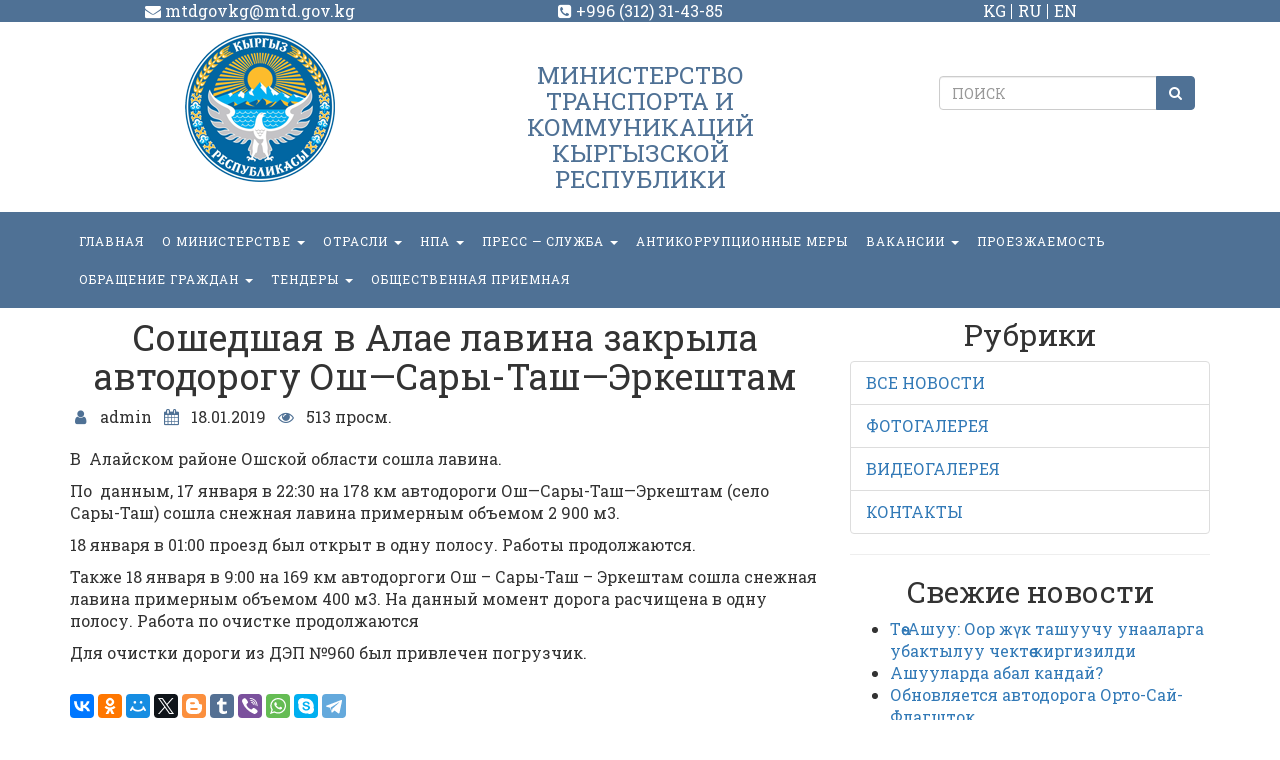

--- FILE ---
content_type: text/html; charset=UTF-8
request_url: https://mtd.gov.kg/soshedshaya-v-alae-lavina-zakryla-avtodorogu-osh-sary-tash-erkeshtam/
body_size: 48648
content:
<!DOCTYPE html>
<html>
<head>
<meta charset="UTF-8"/>
<meta name="viewport" content="width=device-width, initial-scale=1, user-scalable=no"/>
<meta http-equiv="X-UA-Compatible" content="IE=edge"/>
<meta name="format-detection" content="telephone=no">

<!-- Developer by Esen Arykbaev link to facebook: https://www.facebook.com/esen.arykbaev?ref=bookmarks  site: startup.kg -->

<title>Сошедшая в Алае лавина закрыла автодорогу Ош—Сары-Таш—Эркештам |  Министерство транспорта и коммуникаций Кыргызской Республики</title>
<meta name="description" content="Сошедшая в Алае лавина закрыла автодорогу Ош—Сары-Таш—Эркештам |   Министерство транспорта и коммуникаций Кыргызской Республики">
<meta name="keywords" content="Сошедшая в Алае лавина закрыла автодорогу Ош—Сары-Таш—Эркештам | ">


<link href="https://mtd.gov.kg/wp-content/themes/mtd-gov/css/bootstrap.min.css" rel="stylesheet" />
<link href="https://mtd.gov.kg/wp-content/themes/mtd-gov/font-awesome-4.7.0/css/font-awesome.min.css" rel="stylesheet" />

<link href="https://mtd.gov.kg/wp-content/themes/mtd-gov/css/landing-style.css?v=1" rel="stylesheet" />

<link href="https://mtd.gov.kg/wp-content/themes/mtd-gov/owl-carousel/owl.carousel.css" rel="stylesheet">
<link href="https://mtd.gov.kg/wp-content/themes/mtd-gov/owl-carousel/owl.theme.css" rel="stylesheet">

<link rel="shortcut icon" type="image/png" href="https://mtd.gov.kg/wp-content/themes/mtd-gov/img/favicon.png"/>
<link rel="apple-touch-icon" href="https://mtd.gov.kg/wp-content/themes/mtd-gov/img/favicon.png"/>

<!-- HTML5 shim and Respond.js for IE8 support of HTML5 elements and media queries -->
<!--[if lt IE 9]>
  <script src="https://oss.maxcdn.com/html5shiv/3.7.3/html5shiv.min.js"></script>
  <script src="https://oss.maxcdn.com/respond/1.4.2/respond.min.js"></script>
<![endif]-->

<link href="https://fonts.googleapis.com/css?family=Roboto+Slab:300,400" rel="stylesheet"> 
	
	<!-- Global site tag (gtag.js) - Google Analytics -->
<script async src="https://www.googletagmanager.com/gtag/js?id=UA-106123687-3"></script>
<script>
  window.dataLayer = window.dataLayer || [];
  function gtag(){dataLayer.push(arguments);}
  gtag('js', new Date());

  gtag('config', 'UA-106123687-3');
</script>

<meta name='robots' content='max-image-preview:large' />
	<style>img:is([sizes="auto" i], [sizes^="auto," i]) { contain-intrinsic-size: 3000px 1500px }</style>
	<script type="text/javascript">
/* <![CDATA[ */
window._wpemojiSettings = {"baseUrl":"https:\/\/s.w.org\/images\/core\/emoji\/16.0.1\/72x72\/","ext":".png","svgUrl":"https:\/\/s.w.org\/images\/core\/emoji\/16.0.1\/svg\/","svgExt":".svg","source":{"concatemoji":"https:\/\/mtd.gov.kg\/wp-includes\/js\/wp-emoji-release.min.js"}};
/*! This file is auto-generated */
!function(s,n){var o,i,e;function c(e){try{var t={supportTests:e,timestamp:(new Date).valueOf()};sessionStorage.setItem(o,JSON.stringify(t))}catch(e){}}function p(e,t,n){e.clearRect(0,0,e.canvas.width,e.canvas.height),e.fillText(t,0,0);var t=new Uint32Array(e.getImageData(0,0,e.canvas.width,e.canvas.height).data),a=(e.clearRect(0,0,e.canvas.width,e.canvas.height),e.fillText(n,0,0),new Uint32Array(e.getImageData(0,0,e.canvas.width,e.canvas.height).data));return t.every(function(e,t){return e===a[t]})}function u(e,t){e.clearRect(0,0,e.canvas.width,e.canvas.height),e.fillText(t,0,0);for(var n=e.getImageData(16,16,1,1),a=0;a<n.data.length;a++)if(0!==n.data[a])return!1;return!0}function f(e,t,n,a){switch(t){case"flag":return n(e,"\ud83c\udff3\ufe0f\u200d\u26a7\ufe0f","\ud83c\udff3\ufe0f\u200b\u26a7\ufe0f")?!1:!n(e,"\ud83c\udde8\ud83c\uddf6","\ud83c\udde8\u200b\ud83c\uddf6")&&!n(e,"\ud83c\udff4\udb40\udc67\udb40\udc62\udb40\udc65\udb40\udc6e\udb40\udc67\udb40\udc7f","\ud83c\udff4\u200b\udb40\udc67\u200b\udb40\udc62\u200b\udb40\udc65\u200b\udb40\udc6e\u200b\udb40\udc67\u200b\udb40\udc7f");case"emoji":return!a(e,"\ud83e\udedf")}return!1}function g(e,t,n,a){var r="undefined"!=typeof WorkerGlobalScope&&self instanceof WorkerGlobalScope?new OffscreenCanvas(300,150):s.createElement("canvas"),o=r.getContext("2d",{willReadFrequently:!0}),i=(o.textBaseline="top",o.font="600 32px Arial",{});return e.forEach(function(e){i[e]=t(o,e,n,a)}),i}function t(e){var t=s.createElement("script");t.src=e,t.defer=!0,s.head.appendChild(t)}"undefined"!=typeof Promise&&(o="wpEmojiSettingsSupports",i=["flag","emoji"],n.supports={everything:!0,everythingExceptFlag:!0},e=new Promise(function(e){s.addEventListener("DOMContentLoaded",e,{once:!0})}),new Promise(function(t){var n=function(){try{var e=JSON.parse(sessionStorage.getItem(o));if("object"==typeof e&&"number"==typeof e.timestamp&&(new Date).valueOf()<e.timestamp+604800&&"object"==typeof e.supportTests)return e.supportTests}catch(e){}return null}();if(!n){if("undefined"!=typeof Worker&&"undefined"!=typeof OffscreenCanvas&&"undefined"!=typeof URL&&URL.createObjectURL&&"undefined"!=typeof Blob)try{var e="postMessage("+g.toString()+"("+[JSON.stringify(i),f.toString(),p.toString(),u.toString()].join(",")+"));",a=new Blob([e],{type:"text/javascript"}),r=new Worker(URL.createObjectURL(a),{name:"wpTestEmojiSupports"});return void(r.onmessage=function(e){c(n=e.data),r.terminate(),t(n)})}catch(e){}c(n=g(i,f,p,u))}t(n)}).then(function(e){for(var t in e)n.supports[t]=e[t],n.supports.everything=n.supports.everything&&n.supports[t],"flag"!==t&&(n.supports.everythingExceptFlag=n.supports.everythingExceptFlag&&n.supports[t]);n.supports.everythingExceptFlag=n.supports.everythingExceptFlag&&!n.supports.flag,n.DOMReady=!1,n.readyCallback=function(){n.DOMReady=!0}}).then(function(){return e}).then(function(){var e;n.supports.everything||(n.readyCallback(),(e=n.source||{}).concatemoji?t(e.concatemoji):e.wpemoji&&e.twemoji&&(t(e.twemoji),t(e.wpemoji)))}))}((window,document),window._wpemojiSettings);
/* ]]> */
</script>
<style id='wp-emoji-styles-inline-css' type='text/css'>

	img.wp-smiley, img.emoji {
		display: inline !important;
		border: none !important;
		box-shadow: none !important;
		height: 1em !important;
		width: 1em !important;
		margin: 0 0.07em !important;
		vertical-align: -0.1em !important;
		background: none !important;
		padding: 0 !important;
	}
</style>
<link rel='stylesheet' id='wp-block-library-css' href='https://mtd.gov.kg/wp-includes/css/dist/block-library/style.min.css' type='text/css' media='all' />
<style id='classic-theme-styles-inline-css' type='text/css'>
/*! This file is auto-generated */
.wp-block-button__link{color:#fff;background-color:#32373c;border-radius:9999px;box-shadow:none;text-decoration:none;padding:calc(.667em + 2px) calc(1.333em + 2px);font-size:1.125em}.wp-block-file__button{background:#32373c;color:#fff;text-decoration:none}
</style>
<style id='global-styles-inline-css' type='text/css'>
:root{--wp--preset--aspect-ratio--square: 1;--wp--preset--aspect-ratio--4-3: 4/3;--wp--preset--aspect-ratio--3-4: 3/4;--wp--preset--aspect-ratio--3-2: 3/2;--wp--preset--aspect-ratio--2-3: 2/3;--wp--preset--aspect-ratio--16-9: 16/9;--wp--preset--aspect-ratio--9-16: 9/16;--wp--preset--color--black: #000000;--wp--preset--color--cyan-bluish-gray: #abb8c3;--wp--preset--color--white: #ffffff;--wp--preset--color--pale-pink: #f78da7;--wp--preset--color--vivid-red: #cf2e2e;--wp--preset--color--luminous-vivid-orange: #ff6900;--wp--preset--color--luminous-vivid-amber: #fcb900;--wp--preset--color--light-green-cyan: #7bdcb5;--wp--preset--color--vivid-green-cyan: #00d084;--wp--preset--color--pale-cyan-blue: #8ed1fc;--wp--preset--color--vivid-cyan-blue: #0693e3;--wp--preset--color--vivid-purple: #9b51e0;--wp--preset--gradient--vivid-cyan-blue-to-vivid-purple: linear-gradient(135deg,rgba(6,147,227,1) 0%,rgb(155,81,224) 100%);--wp--preset--gradient--light-green-cyan-to-vivid-green-cyan: linear-gradient(135deg,rgb(122,220,180) 0%,rgb(0,208,130) 100%);--wp--preset--gradient--luminous-vivid-amber-to-luminous-vivid-orange: linear-gradient(135deg,rgba(252,185,0,1) 0%,rgba(255,105,0,1) 100%);--wp--preset--gradient--luminous-vivid-orange-to-vivid-red: linear-gradient(135deg,rgba(255,105,0,1) 0%,rgb(207,46,46) 100%);--wp--preset--gradient--very-light-gray-to-cyan-bluish-gray: linear-gradient(135deg,rgb(238,238,238) 0%,rgb(169,184,195) 100%);--wp--preset--gradient--cool-to-warm-spectrum: linear-gradient(135deg,rgb(74,234,220) 0%,rgb(151,120,209) 20%,rgb(207,42,186) 40%,rgb(238,44,130) 60%,rgb(251,105,98) 80%,rgb(254,248,76) 100%);--wp--preset--gradient--blush-light-purple: linear-gradient(135deg,rgb(255,206,236) 0%,rgb(152,150,240) 100%);--wp--preset--gradient--blush-bordeaux: linear-gradient(135deg,rgb(254,205,165) 0%,rgb(254,45,45) 50%,rgb(107,0,62) 100%);--wp--preset--gradient--luminous-dusk: linear-gradient(135deg,rgb(255,203,112) 0%,rgb(199,81,192) 50%,rgb(65,88,208) 100%);--wp--preset--gradient--pale-ocean: linear-gradient(135deg,rgb(255,245,203) 0%,rgb(182,227,212) 50%,rgb(51,167,181) 100%);--wp--preset--gradient--electric-grass: linear-gradient(135deg,rgb(202,248,128) 0%,rgb(113,206,126) 100%);--wp--preset--gradient--midnight: linear-gradient(135deg,rgb(2,3,129) 0%,rgb(40,116,252) 100%);--wp--preset--font-size--small: 13px;--wp--preset--font-size--medium: 20px;--wp--preset--font-size--large: 36px;--wp--preset--font-size--x-large: 42px;--wp--preset--spacing--20: 0.44rem;--wp--preset--spacing--30: 0.67rem;--wp--preset--spacing--40: 1rem;--wp--preset--spacing--50: 1.5rem;--wp--preset--spacing--60: 2.25rem;--wp--preset--spacing--70: 3.38rem;--wp--preset--spacing--80: 5.06rem;--wp--preset--shadow--natural: 6px 6px 9px rgba(0, 0, 0, 0.2);--wp--preset--shadow--deep: 12px 12px 50px rgba(0, 0, 0, 0.4);--wp--preset--shadow--sharp: 6px 6px 0px rgba(0, 0, 0, 0.2);--wp--preset--shadow--outlined: 6px 6px 0px -3px rgba(255, 255, 255, 1), 6px 6px rgba(0, 0, 0, 1);--wp--preset--shadow--crisp: 6px 6px 0px rgba(0, 0, 0, 1);}:where(.is-layout-flex){gap: 0.5em;}:where(.is-layout-grid){gap: 0.5em;}body .is-layout-flex{display: flex;}.is-layout-flex{flex-wrap: wrap;align-items: center;}.is-layout-flex > :is(*, div){margin: 0;}body .is-layout-grid{display: grid;}.is-layout-grid > :is(*, div){margin: 0;}:where(.wp-block-columns.is-layout-flex){gap: 2em;}:where(.wp-block-columns.is-layout-grid){gap: 2em;}:where(.wp-block-post-template.is-layout-flex){gap: 1.25em;}:where(.wp-block-post-template.is-layout-grid){gap: 1.25em;}.has-black-color{color: var(--wp--preset--color--black) !important;}.has-cyan-bluish-gray-color{color: var(--wp--preset--color--cyan-bluish-gray) !important;}.has-white-color{color: var(--wp--preset--color--white) !important;}.has-pale-pink-color{color: var(--wp--preset--color--pale-pink) !important;}.has-vivid-red-color{color: var(--wp--preset--color--vivid-red) !important;}.has-luminous-vivid-orange-color{color: var(--wp--preset--color--luminous-vivid-orange) !important;}.has-luminous-vivid-amber-color{color: var(--wp--preset--color--luminous-vivid-amber) !important;}.has-light-green-cyan-color{color: var(--wp--preset--color--light-green-cyan) !important;}.has-vivid-green-cyan-color{color: var(--wp--preset--color--vivid-green-cyan) !important;}.has-pale-cyan-blue-color{color: var(--wp--preset--color--pale-cyan-blue) !important;}.has-vivid-cyan-blue-color{color: var(--wp--preset--color--vivid-cyan-blue) !important;}.has-vivid-purple-color{color: var(--wp--preset--color--vivid-purple) !important;}.has-black-background-color{background-color: var(--wp--preset--color--black) !important;}.has-cyan-bluish-gray-background-color{background-color: var(--wp--preset--color--cyan-bluish-gray) !important;}.has-white-background-color{background-color: var(--wp--preset--color--white) !important;}.has-pale-pink-background-color{background-color: var(--wp--preset--color--pale-pink) !important;}.has-vivid-red-background-color{background-color: var(--wp--preset--color--vivid-red) !important;}.has-luminous-vivid-orange-background-color{background-color: var(--wp--preset--color--luminous-vivid-orange) !important;}.has-luminous-vivid-amber-background-color{background-color: var(--wp--preset--color--luminous-vivid-amber) !important;}.has-light-green-cyan-background-color{background-color: var(--wp--preset--color--light-green-cyan) !important;}.has-vivid-green-cyan-background-color{background-color: var(--wp--preset--color--vivid-green-cyan) !important;}.has-pale-cyan-blue-background-color{background-color: var(--wp--preset--color--pale-cyan-blue) !important;}.has-vivid-cyan-blue-background-color{background-color: var(--wp--preset--color--vivid-cyan-blue) !important;}.has-vivid-purple-background-color{background-color: var(--wp--preset--color--vivid-purple) !important;}.has-black-border-color{border-color: var(--wp--preset--color--black) !important;}.has-cyan-bluish-gray-border-color{border-color: var(--wp--preset--color--cyan-bluish-gray) !important;}.has-white-border-color{border-color: var(--wp--preset--color--white) !important;}.has-pale-pink-border-color{border-color: var(--wp--preset--color--pale-pink) !important;}.has-vivid-red-border-color{border-color: var(--wp--preset--color--vivid-red) !important;}.has-luminous-vivid-orange-border-color{border-color: var(--wp--preset--color--luminous-vivid-orange) !important;}.has-luminous-vivid-amber-border-color{border-color: var(--wp--preset--color--luminous-vivid-amber) !important;}.has-light-green-cyan-border-color{border-color: var(--wp--preset--color--light-green-cyan) !important;}.has-vivid-green-cyan-border-color{border-color: var(--wp--preset--color--vivid-green-cyan) !important;}.has-pale-cyan-blue-border-color{border-color: var(--wp--preset--color--pale-cyan-blue) !important;}.has-vivid-cyan-blue-border-color{border-color: var(--wp--preset--color--vivid-cyan-blue) !important;}.has-vivid-purple-border-color{border-color: var(--wp--preset--color--vivid-purple) !important;}.has-vivid-cyan-blue-to-vivid-purple-gradient-background{background: var(--wp--preset--gradient--vivid-cyan-blue-to-vivid-purple) !important;}.has-light-green-cyan-to-vivid-green-cyan-gradient-background{background: var(--wp--preset--gradient--light-green-cyan-to-vivid-green-cyan) !important;}.has-luminous-vivid-amber-to-luminous-vivid-orange-gradient-background{background: var(--wp--preset--gradient--luminous-vivid-amber-to-luminous-vivid-orange) !important;}.has-luminous-vivid-orange-to-vivid-red-gradient-background{background: var(--wp--preset--gradient--luminous-vivid-orange-to-vivid-red) !important;}.has-very-light-gray-to-cyan-bluish-gray-gradient-background{background: var(--wp--preset--gradient--very-light-gray-to-cyan-bluish-gray) !important;}.has-cool-to-warm-spectrum-gradient-background{background: var(--wp--preset--gradient--cool-to-warm-spectrum) !important;}.has-blush-light-purple-gradient-background{background: var(--wp--preset--gradient--blush-light-purple) !important;}.has-blush-bordeaux-gradient-background{background: var(--wp--preset--gradient--blush-bordeaux) !important;}.has-luminous-dusk-gradient-background{background: var(--wp--preset--gradient--luminous-dusk) !important;}.has-pale-ocean-gradient-background{background: var(--wp--preset--gradient--pale-ocean) !important;}.has-electric-grass-gradient-background{background: var(--wp--preset--gradient--electric-grass) !important;}.has-midnight-gradient-background{background: var(--wp--preset--gradient--midnight) !important;}.has-small-font-size{font-size: var(--wp--preset--font-size--small) !important;}.has-medium-font-size{font-size: var(--wp--preset--font-size--medium) !important;}.has-large-font-size{font-size: var(--wp--preset--font-size--large) !important;}.has-x-large-font-size{font-size: var(--wp--preset--font-size--x-large) !important;}
:where(.wp-block-post-template.is-layout-flex){gap: 1.25em;}:where(.wp-block-post-template.is-layout-grid){gap: 1.25em;}
:where(.wp-block-columns.is-layout-flex){gap: 2em;}:where(.wp-block-columns.is-layout-grid){gap: 2em;}
:root :where(.wp-block-pullquote){font-size: 1.5em;line-height: 1.6;}
</style>
<link rel='stylesheet' id='contact-form-7-bootstrap-style-css' href='https://mtd.gov.kg/wp-content/plugins/bootstrap-for-contact-form-7/assets/dist/css/style.min.css' type='text/css' media='all' />
<script type="text/javascript" src="https://mtd.gov.kg/wp-includes/js/jquery/jquery.min.js" id="jquery-core-js"></script>
<script type="text/javascript" src="https://mtd.gov.kg/wp-includes/js/jquery/jquery-migrate.min.js" id="jquery-migrate-js"></script>
<link rel="https://api.w.org/" href="https://mtd.gov.kg/wp-json/" /><link rel="alternate" title="JSON" type="application/json" href="https://mtd.gov.kg/wp-json/wp/v2/posts/5578" /><link rel="canonical" href="https://mtd.gov.kg/soshedshaya-v-alae-lavina-zakryla-avtodorogu-osh-sary-tash-erkeshtam/" />
<link rel='shortlink' href='https://mtd.gov.kg/?p=5578' />
<link rel="alternate" title="oEmbed (JSON)" type="application/json+oembed" href="https://mtd.gov.kg/wp-json/oembed/1.0/embed?url=https%3A%2F%2Fmtd.gov.kg%2Fsoshedshaya-v-alae-lavina-zakryla-avtodorogu-osh-sary-tash-erkeshtam%2F" />
<link rel="alternate" title="oEmbed (XML)" type="text/xml+oembed" href="https://mtd.gov.kg/wp-json/oembed/1.0/embed?url=https%3A%2F%2Fmtd.gov.kg%2Fsoshedshaya-v-alae-lavina-zakryla-avtodorogu-osh-sary-tash-erkeshtam%2F&#038;format=xml" />
		<style type="text/css">
			div.wpcf7 .ajax-loader {
				background-image: url('https://mtd.gov.kg/wp-content/plugins/contact-form-7/images/ajax-loader.gif');
			}
		</style>
		</head>
<body>
<div class="wrap">
<!-- Static navbar -->
<header>
	<div class="top">
		<div class="container">
			<div class="row text-center">
				<div class="col-xs-12 col-md-4">
					<span><i class="fa fa-envelope" aria-hidden="true"></i> mtdgovkg@mtd.gov.kg</span>
				</div>
				<div class="col-xs-12 col-md-4">
					<span><i class="fa fa-phone-square" aria-hidden="true"></i> +996 (312) 31-43-85</span>
				</div>
				<div class="col-xs-12 col-md-4 lagnuage">
					<a href="http://mtd.gov.kg/glavnaya-kg/">KG</a>&nbsp;&nbsp;
					<a href="http://mtd.gov.kg/">RU</a>&nbsp;&nbsp;
					<a href="#1">EN</a>
				</div>
			</div>
		</div>
	</div>
  <nav id="w" class="navbar navbar-default">
	<div class="container">
		<div class="row">

		<div class="navbar-header">
			<button type="button" class="navbar-toggle collapsed" data-toggle="collapse" data-target="#navbar" aria-expanded="false" aria-controls="navbar">
			  <span class="sr-only">Toggle navigation</span>
			  <span class="icon-bar"></span>
			  <span class="icon-bar"></span>
			  <span class="icon-bar"></span>
			</button>
		  </div>
		<div class="col-md-4 text-left z-index-2">
			<a class="navbar-brand-logo center-block text-center" href="/">
				<img src="http://mtd.gov.kg/wp-content/uploads/2022/05/Gerb-2.png" alt="img-responsive" />
			</a>
		</div>
		<div class="col-md-4 text-center hidden-sm hidden-xs">
		    		        <h3 class="h3-year">Министерство транспорта и коммуникаций Кыргызской Республики</h3>
		    			
		</div>
		<div class="col-md-4 text-center hidden-sm hidden-xs">
			<br/>
			<br/>
			<form id="searchform" action="https://mtd.gov.kg/" method="get" class="form-search center-block search-form" role="search">
	<div class="input-group ">
	  <input class="form-control form-control-search" type="search" placeholder="ПОИСК" id="s" value="" name="s" required />
	  <span class="input-group-btn">
		<button id="searchsubmit" class="btn btn-default btn-search" type="submit"><i class="fa fa-search"></i></button>
	  </span>
	</div>
</form>		</div>
		  
	  </div>
	</div><!--/.container-->
	<div id="navbar" class="navbar-collapse collapse">
		<div class="container">
			<div class="row">
					        <ul id="menu-main-menu" class="nav navbar-nav text-center"><li id="menu-item-83" class="menu-item menu-item-type-post_type menu-item-object-page menu-item-83"><a title="Главная" href="https://mtd.gov.kg/glavnaya/">Главная</a></li>
<li id="menu-item-250" class="menu-item menu-item-type-taxonomy menu-item-object-category menu-item-has-children menu-item-250 dropdown"><a title="О министерстве" href="#" data-toggle="dropdown" class="dropdown-toggle" aria-haspopup="true">О министерстве <span class="caret"></span></a>
<ul role="menu" class=" dropdown-menu">
	<li id="menu-item-239" class="menu-item menu-item-type-taxonomy menu-item-object-category menu-item-239"><a title="Руководство" href="https://mtd.gov.kg/category/rukovodstvo/">Руководство</a></li>
	<li id="menu-item-253" class="menu-item menu-item-type-post_type menu-item-object-post menu-item-253"><a title="ПОЛОЖЕНИЕ" href="https://mtd.gov.kg/polozhenie-2/">ПОЛОЖЕНИЕ</a></li>
	<li id="menu-item-276" class="menu-item menu-item-type-post_type menu-item-object-post menu-item-276"><a title="Подведомственные предприятия и структурные подразделения" href="https://mtd.gov.kg/podvedomstvennye-predpriyatiya-i-strukturnye-podrazdeleniya/">Подведомственные предприятия и структурные подразделения</a></li>
	<li id="menu-item-279" class="menu-item menu-item-type-post_type menu-item-object-post menu-item-279"><a title="ИСТОРИЯ" href="https://mtd.gov.kg/istoriya/">ИСТОРИЯ</a></li>
	<li id="menu-item-284" class="menu-item menu-item-type-post_type menu-item-object-post menu-item-284"><a title="МЕЖДУНАРОДНОЕ СОТРУДНИЧЕСТВО" href="https://mtd.gov.kg/mezhdunarodnoe-sotrudnichestvo/">МЕЖДУНАРОДНОЕ СОТРУДНИЧЕСТВО</a></li>
</ul>
</li>
<li id="menu-item-237" class="menu-item menu-item-type-taxonomy menu-item-object-category menu-item-has-children menu-item-237 dropdown"><a title="Отрасли" href="#" data-toggle="dropdown" class="dropdown-toggle" aria-haspopup="true">Отрасли <span class="caret"></span></a>
<ul role="menu" class=" dropdown-menu">
	<li id="menu-item-5687" class="menu-item menu-item-type-taxonomy menu-item-object-category menu-item-5687"><a title="Дороги" href="https://mtd.gov.kg/category/dorogi/">Дороги</a></li>
	<li id="menu-item-5691" class="menu-item menu-item-type-taxonomy menu-item-object-category menu-item-5691"><a title="Транспорт" href="https://mtd.gov.kg/category/transport/">Транспорт</a></li>
</ul>
</li>
<li id="menu-item-64" class="menu-item menu-item-type-post_type menu-item-object-page menu-item-has-children menu-item-64 dropdown"><a title="НПА" href="#" data-toggle="dropdown" class="dropdown-toggle" aria-haspopup="true">НПА <span class="caret"></span></a>
<ul role="menu" class=" dropdown-menu">
	<li id="menu-item-385" class="menu-item menu-item-type-taxonomy menu-item-object-category menu-item-has-children menu-item-385 dropdown"><a title="Транспортная отрасль" href="https://mtd.gov.kg/category/transportnaya-otrasl/">Транспортная отрасль</a>
	<ul role="menu" class=" dropdown-menu">
		<li id="menu-item-386" class="menu-item menu-item-type-post_type menu-item-object-post menu-item-386"><a title="Проект ПОСТАНОВЛЕНИЕ ПРАВИТЕЛЬСТВА КЫРГЫЗСКОЙ РЕСПУБЛИКИ Об утверждении Порядка пропуска транспортных средств по автомобильным дорогам общего пользования Кыргызской Республики" href="https://mtd.gov.kg/proekt-postanovlenie-pravitelstva-kyrgyzskoj-respubliki-ob-utverzhdenii-poryadka-propuska-transportnyh-sredstv-po-avtomobilnym-dorogam-obshhego-polzovaniya-kyrgyzskoj-respubliki/">Проект ПОСТАНОВЛЕНИЕ ПРАВИТЕЛЬСТВА КЫРГЫЗСКОЙ РЕСПУБЛИКИ Об утверждении Порядка пропуска транспортных средств по автомобильным дорогам общего пользования Кыргызской Республики</a></li>
		<li id="menu-item-387" class="menu-item menu-item-type-post_type menu-item-object-post menu-item-387"><a title="Проект постановления Правительства Кыргызской Республики «Об утверждении Порядка взимания сборов за проезд транспортных средств через тоннели на автомобильной дороге Бишкек-Ош»." href="https://mtd.gov.kg/proekt-postanovleniya-pravitelstva-kyrgyzskoj-respubliki-ob-utverzhdenii-poryadka-vzimaniya-sborov-za-proezd-transportnyh-sredstv-cherez-tonneli-na-avtomobilnoj-doroge-bishkek-osh/">Проект постановления Правительства Кыргызской Республики «Об утверждении Порядка взимания сборов за проезд транспортных средств через тоннели на автомобильной дороге Бишкек-Ош».</a></li>
		<li id="menu-item-388" class="menu-item menu-item-type-post_type menu-item-object-post menu-item-388"><a title="проект Об утверждении и введении в действие Правил по использованию линейных норм расхода топлива и смазочных материалов на автомобильном транспорте и методике их расчета" href="https://mtd.gov.kg/proekt-ob-utverzhdenii-i-vvedenii-v-dejstvie-pravil-po-ispolzovaniyu-linejnyh-norm-rashoda-topliva-i-smazochnyh-materialov-na-avtomobilnom-transporte-i-metodike-ih-rascheta/">проект Об утверждении и введении в действие Правил по использованию линейных норм расхода топлива и смазочных материалов на автомобильном транспорте и методике их расчета</a></li>
	</ul>
</li>
	<li id="menu-item-393" class="menu-item menu-item-type-taxonomy menu-item-object-category menu-item-has-children menu-item-393 dropdown"><a title="Дорожная отрасль" href="https://mtd.gov.kg/category/dorozhnaya-otrasl/">Дорожная отрасль</a>
	<ul role="menu" class=" dropdown-menu">
		<li id="menu-item-394" class="menu-item menu-item-type-post_type menu-item-object-post menu-item-394"><a title="Проект Закона КР о ратификации Кредитного соглашения между Кыргызской Республикой и Исламским банком развития относительно проекта реконструкции 159-183 км альтернативной автомобильной дороги Север-Юг" href="https://mtd.gov.kg/[base64]/">Проект Закона КР о ратификации Кредитного соглашения между Кыргызской Республикой и Исламским банком развития относительно проекта реконструкции 159-183 км альтернативной автомобильной дороги Север-Юг</a></li>
		<li id="menu-item-395" class="menu-item menu-item-type-post_type menu-item-object-post menu-item-395"><a title="СТРАТЕГИЯ РАЗВИТИЯ ДОРОЖНОГО СЕКТОРА ДО 2025 года" href="https://mtd.gov.kg/strategiya-razvitiya-dorozhnogo-sektora-do-2025-goda/">СТРАТЕГИЯ РАЗВИТИЯ ДОРОЖНОГО СЕКТОРА ДО 2025 года</a></li>
	</ul>
</li>
	<li id="menu-item-398" class="menu-item menu-item-type-taxonomy menu-item-object-category menu-item-has-children menu-item-398 dropdown"><a title="Общее" href="https://mtd.gov.kg/category/obshhee/">Общее</a>
	<ul role="menu" class=" dropdown-menu">
		<li id="menu-item-399" class="menu-item menu-item-type-post_type menu-item-object-post menu-item-399"><a title="ЗАКОН КЫРГЫЗСКОЙ РЕСПУБЛИКИ О лицензионно-разрешительной системе в Кыргызской Республике" href="https://mtd.gov.kg/zakon-kyrgyzskoj-respubliki-o-litsenzionno-razreshitelnoj-sisteme-v-kyrgyzskoj-respublike/">ЗАКОН КЫРГЫЗСКОЙ РЕСПУБЛИКИ О лицензионно-разрешительной системе в Кыргызской Республике</a></li>
	</ul>
</li>
</ul>
</li>
<li id="menu-item-218" class="menu-item menu-item-type-post_type menu-item-object-page menu-item-has-children menu-item-218 dropdown"><a title="пресс — служба" href="#" data-toggle="dropdown" class="dropdown-toggle" aria-haspopup="true">пресс — служба <span class="caret"></span></a>
<ul role="menu" class=" dropdown-menu">
	<li id="menu-item-409" class="menu-item menu-item-type-post_type menu-item-object-post menu-item-409"><a title="ПРЕСС-СЛУЖБА" href="https://mtd.gov.kg/press-sekretar/">ПРЕСС-СЛУЖБА</a></li>
	<li id="menu-item-410" class="menu-item menu-item-type-taxonomy menu-item-object-category current-post-ancestor current-menu-parent current-post-parent menu-item-410"><a title="Новости" href="https://mtd.gov.kg/category/novosti/">Новости</a></li>
</ul>
</li>
<li id="menu-item-171" class="menu-item menu-item-type-taxonomy menu-item-object-category menu-item-171"><a title="Антикоррупционные меры" href="https://mtd.gov.kg/category/antikorruptsionnye-mery/">Антикоррупционные меры</a></li>
<li id="menu-item-140" class="menu-item menu-item-type-post_type menu-item-object-page menu-item-has-children menu-item-140 dropdown"><a title="Вакансии" href="#" data-toggle="dropdown" class="dropdown-toggle" aria-haspopup="true">Вакансии <span class="caret"></span></a>
<ul role="menu" class=" dropdown-menu">
	<li id="menu-item-419" class="menu-item menu-item-type-taxonomy menu-item-object-category menu-item-419"><a title="Объявления" href="https://mtd.gov.kg/category/obyavleniya/">Объявления</a></li>
	<li id="menu-item-1178" class="menu-item menu-item-type-taxonomy menu-item-object-category menu-item-1178"><a title="Итоги конкурса" href="https://mtd.gov.kg/category/itogi-konkursa/">Итоги конкурса</a></li>
	<li id="menu-item-418" class="menu-item menu-item-type-taxonomy menu-item-object-category menu-item-418"><a title="Вопросы" href="https://mtd.gov.kg/category/voprosy/">Вопросы</a></li>
</ul>
</li>
<li id="menu-item-768" class="menu-item menu-item-type-taxonomy menu-item-object-category menu-item-768"><a title="Проезжаемость" href="https://mtd.gov.kg/category/proezzhaemost/">Проезжаемость</a></li>
<li id="menu-item-22647" class="menu-item menu-item-type-post_type menu-item-object-page menu-item-has-children menu-item-22647 dropdown"><a title="ОБРАЩЕНИЕ ГРАЖДАН" href="#" data-toggle="dropdown" class="dropdown-toggle" aria-haspopup="true">ОБРАЩЕНИЕ ГРАЖДАН <span class="caret"></span></a>
<ul role="menu" class=" dropdown-menu">
	<li id="menu-item-22649" class="menu-item menu-item-type-custom menu-item-object-custom menu-item-22649"><a title="ДЛЯ АВТОРИЗОВАННЫХ ПОЛЬЗОВАТЕЛЕЙ" href="https://portal.tunduk.kg/site/introd_page">ДЛЯ АВТОРИЗОВАННЫХ ПОЛЬЗОВАТЕЛЕЙ</a></li>
	<li id="menu-item-22648" class="menu-item menu-item-type-custom menu-item-object-custom menu-item-22648"><a title="ДЛЯ НЕАВТОРИЗОВАННЫХ ПОЛЬЗОВАТЕЛЕЙ" href="https://portal.tunduk.kg/public_services/new_message_sed">ДЛЯ НЕАВТОРИЗОВАННЫХ ПОЛЬЗОВАТЕЛЕЙ</a></li>
</ul>
</li>
<li id="menu-item-4021" class="menu-item menu-item-type-post_type menu-item-object-page menu-item-has-children menu-item-4021 dropdown"><a title="Тендеры" href="#" data-toggle="dropdown" class="dropdown-toggle" aria-haspopup="true">Тендеры <span class="caret"></span></a>
<ul role="menu" class=" dropdown-menu">
	<li id="menu-item-4022" class="menu-item menu-item-type-taxonomy menu-item-object-category menu-item-4022"><a title="Республиканские" href="https://mtd.gov.kg/category/respublikanskie/">Республиканские</a></li>
	<li id="menu-item-4023" class="menu-item menu-item-type-taxonomy menu-item-object-category menu-item-4023"><a title="Инвестиционные" href="https://mtd.gov.kg/category/investitsionnye/">Инвестиционные</a></li>
</ul>
</li>
<li id="menu-item-28183" class="menu-item menu-item-type-taxonomy menu-item-object-category menu-item-28183"><a title="Общественная приемная" href="https://mtd.gov.kg/category/%d0%be%d0%b1%d1%89%d0%b5%d1%81%d1%82%d0%b2%d0%b5%d0%bd%d0%bd%d1%8b%d0%b9-%d0%bf%d1%80%d0%b8%d0%b5%d0%bc/">Общественная приемная</a></li>
</ul>		    				
		  </div><!--/.nav-collapse -->
		</div>
	</div>
  </nav>
</header><article id="single" class="single">
	<div class="container">
		<div class="row">	
			<div class="col-xs-12 col-md-8">
				<h1 class="text-center">Сошедшая в Алае лавина закрыла автодорогу Ош—Сары-Таш—Эркештам</h1>	
				<div class="submitted node-submitted" role="contentinfo">
					<ul class="submitted-list clearfix">
						<li class="node-author"><span class="fa fa-fw fa-user"></span> <span class="username">admin</span></li>
						<li class="node-time">
							<time datetime="18 / Янв / 2019">
								<span class="fa fa-fw fa-calendar"></span> 18.01.2019						
							</time>
						</li>
						<li class="node-views">
							<span class="fa fa-fw fa-eye"></span> 513 просм.
						</li>
					</ul>
				</div>
		
				<p>В  Алайском районе Ошской области сошла лавина.</p>
<p>По  данным, 17 января в 22:30 на 178 км автодороги Ош—Сары-Таш—Эркештам (село Сары-Таш) сошла снежная лавина примерным объемом 2 900 м3.</p>
<p>18 января в 01:00 проезд был открыт в одну полосу. Работы продолжаются.</p>
<p>Также 18 января в 9:00 на 169 км автодоргоги Ош – Сары-Таш – Эркештам сошла снежная лавина примерным объемом 400 м3. На данный момент дорога расчищена в одну полосу. Работа по очистке продолжаются</p>
<p>Для очистки дороги из ДЭП №960 был привлечен погрузчик.</p>
		
				
				<div class="row">
					<div class="col-xs-12"  style="margin: 20px 0;">
						<script src="//yastatic.net/es5-shims/0.0.2/es5-shims.min.js"></script>
<script src="//yastatic.net/share2/share.js"></script>
<div class="ya-share2" data-services="vkontakte,facebook,odnoklassniki,moimir,gplus,twitter,blogger,tumblr,viber,whatsapp,skype,telegram"></div>
					</div>
				</div>
			</div>

			<div class="col-xs-12 col-md-4 hidden-xs">
				<div class="row">
					<div class="col-xs-12">
			<div id="secondary" class="secondary">

		
		
					<div id="widget-area" class="widget-area" role="complementary">
				<div class="widget"><h2 class="sidebar-header text-center">Рубрики</h2><div class="text"><div class="menu-right-menu-container"><ul id="menu-right-menu" class="menu"><li id="menu-item-82" class="menu-item menu-item-type-post_type menu-item-object-page current_page_parent menu-item-82"><a href="https://mtd.gov.kg/vse-zapisi/">ВСЕ НОВОСТИ</a></li>
<li id="menu-item-505" class="menu-item menu-item-type-taxonomy menu-item-object-category menu-item-505"><a href="https://mtd.gov.kg/category/fotogalereya/">ФОТОГАЛЕРЕЯ</a></li>
<li id="menu-item-665" class="menu-item menu-item-type-post_type menu-item-object-page menu-item-665"><a href="https://mtd.gov.kg/videogalereya/">ВИДЕОГАЛЕРЕЯ</a></li>
<li id="menu-item-142" class="menu-item menu-item-type-post_type menu-item-object-page menu-item-142"><a href="https://mtd.gov.kg/contact/">КОНТАКТЫ</a></li>
</ul></div></div></div><hr />
		<div class="widget">
		<h2 class="sidebar-header text-center">Свежие новости</h2><div class="text">
		<ul>
											<li>
					<a href="https://mtd.gov.kg/%d1%82%d3%a9%d3%a9-%d0%b0%d1%88%d1%83%d1%83-%d0%be%d0%be%d1%80-%d0%b6%d2%af%d0%ba-%d1%82%d0%b0%d1%88%d1%83%d1%83%d1%87%d1%83-%d1%83%d0%bd%d0%b0%d0%b0%d0%bb%d0%b0%d1%80%d0%b3%d0%b0-%d1%83%d0%b1%d0%b0-3/">Төө-Ашуу: Оор жүк ташуучу унааларга убактылуу чектөө киргизилди</a>
									</li>
											<li>
					<a href="https://mtd.gov.kg/%d0%b0%d1%88%d1%83%d1%83%d0%bb%d0%b0%d1%80%d0%b4%d0%b0-%d0%b0%d0%b1%d0%b0%d0%bb-%d0%ba%d0%b0%d0%bd%d0%b4%d0%b0%d0%b9-4/">Ашууларда абал кандай?</a>
									</li>
											<li>
					<a href="https://mtd.gov.kg/%d0%be%d0%b1%d0%bd%d0%be%d0%b2%d0%bb%d1%8f%d0%b5%d1%82%d1%81%d1%8f-%d0%b0%d0%b2%d1%82%d0%be%d0%b4%d0%be%d1%80%d0%be%d0%b3%d0%b0-%d0%be%d1%80%d1%82%d0%be-%d1%81%d0%b0%d0%b9-%d1%84%d0%bb%d0%b0%d0%b3/">Обновляется автодорога Орто-Сай-Флагшток </a>
									</li>
											<li>
					<a href="https://mtd.gov.kg/%d0%be%d1%80%d1%82%d0%be-%d1%81%d0%b0%d0%b9-%d1%84%d0%bb%d0%b0%d0%b3%d1%88%d1%82%d0%be%d0%ba-%d0%b6%d0%be%d0%bb%d1%83-%d0%b6%d0%b0%d2%a3%d1%8b%d1%80%d1%82%d1%8b%d0%bb%d1%83%d1%83%d0%b4%d0%b0/">Орто-Сай – Флагшток жолу жаңыртылууда</a>
									</li>
											<li>
					<a href="https://mtd.gov.kg/%d0%b0%d0%b2%d1%82%d0%be%d0%b4%d0%be%d1%80%d0%be%d0%b3%d0%b0-%d0%b1%d0%b8%d1%88%d0%ba%d0%b5%d0%ba-%d0%be%d1%88-%d0%bf%d0%be%d0%b4%d0%bf%d0%b8%d1%81%d0%b0%d0%bd%d0%be-%d1%81%d0%be%d0%b3%d0%bb%d0%b0/">Автодорога Бишкек-Ош: Подписано соглашение по тоннелю &#171;Келечек&#187;</a>
									</li>
					</ul>

		</div></div><hr /><div class="widget"><div class="menu-right-kg-container"><ul id="menu-right-kg" class="menu"><li id="menu-item-4556" class="menu-item menu-item-type-taxonomy menu-item-object-category menu-item-4556"><a href="https://mtd.gov.kg/category/zhetekchilik/">ЖЕТЕКЧИЛИК</a></li>
<li id="menu-item-4554" class="menu-item menu-item-type-taxonomy menu-item-object-category menu-item-4554"><a href="https://mtd.gov.kg/category/zharyyalar/">ЖАРЫЯЛАР</a></li>
<li id="menu-item-4558" class="menu-item menu-item-type-taxonomy menu-item-object-category menu-item-4558"><a href="https://mtd.gov.kg/category/bajlanyshtar/">БАЙЛАНЫШТАР</a></li>
</ul></div></div></div><hr /><div class="widget">
<div class="wp-block-buttons is-layout-flex wp-block-buttons-is-layout-flex"></div>
</div></div><hr />
		<div class="widget">
		<h2 class="sidebar-header text-center">СОҢКУ КАБАРЛАР</h2><div class="text">
		<ul>
											<li>
					<a href="https://mtd.gov.kg/%d1%82%d3%a9%d3%a9-%d0%b0%d1%88%d1%83%d1%83-%d0%be%d0%be%d1%80-%d0%b6%d2%af%d0%ba-%d1%82%d0%b0%d1%88%d1%83%d1%83%d1%87%d1%83-%d1%83%d0%bd%d0%b0%d0%b0%d0%bb%d0%b0%d1%80%d0%b3%d0%b0-%d1%83%d0%b1%d0%b0-3/">Төө-Ашуу: Оор жүк ташуучу унааларга убактылуу чектөө киргизилди</a>
											<span class="post-date">08.12.2025</span>
									</li>
											<li>
					<a href="https://mtd.gov.kg/%d0%b0%d1%88%d1%83%d1%83%d0%bb%d0%b0%d1%80%d0%b4%d0%b0-%d0%b0%d0%b1%d0%b0%d0%bb-%d0%ba%d0%b0%d0%bd%d0%b4%d0%b0%d0%b9-4/">Ашууларда абал кандай?</a>
											<span class="post-date">08.12.2025</span>
									</li>
											<li>
					<a href="https://mtd.gov.kg/%d0%be%d0%b1%d0%bd%d0%be%d0%b2%d0%bb%d1%8f%d0%b5%d1%82%d1%81%d1%8f-%d0%b0%d0%b2%d1%82%d0%be%d0%b4%d0%be%d1%80%d0%be%d0%b3%d0%b0-%d0%be%d1%80%d1%82%d0%be-%d1%81%d0%b0%d0%b9-%d1%84%d0%bb%d0%b0%d0%b3/">Обновляется автодорога Орто-Сай-Флагшток </a>
											<span class="post-date">04.12.2025</span>
									</li>
					</ul>

		</div></div><hr /><div class="widget">
<div class="wp-block-buttons is-layout-flex wp-block-buttons-is-layout-flex">
<div class="wp-block-button"><a class="wp-block-button__link wp-element-button">АИС "Электрондук-транспорттук контроль"</a></div>



<div class="wp-block-button"><a class="wp-block-button__link wp-element-button">АИС "Элетрондук конкурстар" </a></div>
</div>
</div></div><hr />			</div><!-- .widget-area -->
		
	</div><!-- .secondary -->

        
						
					</div>
						<style>
                          .list-group li{
                            list-style: none;
                          }
                      </style>
				
				</div>
			</div>
		</div>
	</div>
</article></div>
    <footer>
	<div class="footer container">
		<div class="row">
			<div class="col-xs-12 col-md-3">
				<div class="com-contacts">
					<p><span class="fa fa-university"></span> Дарек: <br/>Кыргызстан,<br> Бишкек ш., Исанов көчөсү 42 Индекс:720017</p>
					<p><span class="fa fa-phone-square"></span> Телефон: <br/>>996 (312) 314 385 Факс:996 (312) 312811 Коомдук кабылдама: + 996 (312) 31 49 22 Ишеним телефону:31 50 90</p>
					<p><span class="fa fa-envelope"></span> E-mail:<br> mtd@mtd.gov.kg </p>
				</div>
			</div>
			
			<div class="col-xs-12 col-md-3">
			
			</div>
			<div class="col-xs-12 col-sm-3">
				<h4>Меню</h4>
				<ul>
                  	<li>
						<a href="https://mtd.gov.kg/vakansii/">
							Вакансии
						</a>
					</li>
					<li>
						<a href="https://mtd.gov.kg/karta-sajta">
							Карта сайта
						</a>
					</li>
					<li>
						<a href="https://mtd.gov.kg/onlajn-zayavka">
							Онлайн заявка
						</a>
					</li>
					<li>
						<a href="https://mtd.gov.kg/contact">
							Контакты
						</a>
					</li>
				</ul>
			</div>
			<div class="col-xs-12 col-sm-3">
				<h4>Статистика</h4>
              <!-- WWW.NET.KG , code for http://mtd.gov.kg -->
<script language="javascript" type="text/javascript">
 java="1.0";
 java1=""+"refer="+escape(document.referrer)+"&amp;page="+escape(window.location.href);
 document.cookie="astratop=1; path=/";
 java1+="&amp;c="+(document.cookie?"yes":"now");
</script>
<script language="javascript1.1" type="text/javascript">
 java="1.1";
 java1+="&amp;java="+(navigator.javaEnabled()?"yes":"now");
</script>
<script language="javascript1.2" type="text/javascript">
 java="1.2";
 java1+="&amp;razresh="+screen.width+'x'+screen.height+"&amp;cvet="+
 (((navigator.appName.substring(0,3)=="Mic"))?
 screen.colorDepth:screen.pixelDepth);
</script>
<script language="javascript1.3" type="text/javascript">java="1.3"</script>
<script language="javascript" type="text/javascript">
 java1+="&amp;jscript="+java+"&amp;rand="+Math.random();
 document.write("<a href='https://www.net.kg/stat.php?id=5424&amp;fromsite=5424' target='_blank'>"+
 "<img src='https://www.net.kg/img.php?id=5424&amp;"+java1+
 "' border='0' alt='WWW.NET.KG' width='88' height='66' /></a>");
</script>
<noscript>
 <a href='https://www.net.kg/stat.php?id=5424&amp;fromsite=5424' target='_blank'><img
  src="https://www.net.kg/img.php?id=5424" border='0' alt='WWW.NET.KG' width='88'
  height='66' /></a>
</noscript>
<!-- /WWW.NET.KG -->
			</div>
		</div>
		<div class="row">
			<div class="col-xs-12 text-center">
				<span style="text-transform: uppercase;">&copy; 2016. Министерство транспорта и коммуникаций Кыргызской Республики</span>
				
			</div>
		</div>
	</div>
</footer>


<script src="https://mtd.gov.kg/wp-content/themes/mtd-gov/js/jquery-2.2.2.min.js"></script>
<script src="https://mtd.gov.kg/wp-content/themes/mtd-gov/js/bootstrap.min.js"></script>
<script src="https://mtd.gov.kg/wp-content/themes/mtd-gov/owl-carousel/owl.carousel.js"></script>
<script src="https://mtd.gov.kg/wp-content/themes/mtd-gov/js/main.js"></script>

<script type="text/javascript">

$(document).ready(function(){
	$("#owl-demo").owlCarousel({
		singleItem:true,
		autoPlay   : true,
		pagination: false,
		navigation : false,
		navigationText : ["<i class='fa fa-angle-left' aria-hidden='true'></i>","<i class='fa fa-angle-right' aria-hidden='true'></i>"],
		
		items : 5, 
		itemsDesktop : [1000,5], //5 items between 1000px and 901px
		itemsDesktopSmall : [900,3], // betweem 900px and 601px
		itemsTablet: [600,2], 
		itemsMobile : [414,1] 
	});
	
	$("#owl-demo-2").owlCarousel({
		
		autoPlay   : true,
		pagination: false,
		navigation : true,
		navigationText : ["<i class='fa fa-angle-left' aria-hidden='true'></i>","<i class='fa fa-angle-right' aria-hidden='true'></i>"],
		
		items : 4, 
		itemsDesktop : [1000,5], //5 items between 1000px and 901px
		itemsDesktopSmall : [900,3], // betweem 900px and 601px
		itemsTablet: [600,2], 
		itemsMobile : [414,1] 
	});
	
	  
	//var wow = new WOW();
	//wow.init();

	//$('#lightgallery').lightGallery();
	//$('#myModal').modal('hide');
	
	//var w = $(window).width();
	//if (w <= 805) {
		
	//}
});

</script>

<script type="speculationrules">
{"prefetch":[{"source":"document","where":{"and":[{"href_matches":"\/*"},{"not":{"href_matches":["\/wp-*.php","\/wp-admin\/*","\/wp-content\/uploads\/*","\/wp-content\/*","\/wp-content\/plugins\/*","\/wp-content\/themes\/mtd-gov\/*","\/*\\?(.+)"]}},{"not":{"selector_matches":"a[rel~=\"nofollow\"]"}},{"not":{"selector_matches":".no-prefetch, .no-prefetch a"}}]},"eagerness":"conservative"}]}
</script>
<script type="text/javascript" src="https://mtd.gov.kg/wp-includes/js/dist/hooks.min.js" id="wp-hooks-js"></script>
<script type="text/javascript" src="https://mtd.gov.kg/wp-includes/js/dist/i18n.min.js" id="wp-i18n-js"></script>
<script type="text/javascript" id="wp-i18n-js-after">
/* <![CDATA[ */
wp.i18n.setLocaleData( { 'text direction\u0004ltr': [ 'ltr' ] } );
/* ]]> */
</script>
<script type="text/javascript" src="https://mtd.gov.kg/wp-content/plugins/contact-form-7/includes/swv/js/index.js" id="swv-js"></script>
<script type="text/javascript" id="contact-form-7-js-translations">
/* <![CDATA[ */
( function( domain, translations ) {
	var localeData = translations.locale_data[ domain ] || translations.locale_data.messages;
	localeData[""].domain = domain;
	wp.i18n.setLocaleData( localeData, domain );
} )( "contact-form-7", {"translation-revision-date":"2025-08-05 08:59:32+0000","generator":"GlotPress\/4.0.1","domain":"messages","locale_data":{"messages":{"":{"domain":"messages","plural-forms":"nplurals=3; plural=(n % 10 == 1 && n % 100 != 11) ? 0 : ((n % 10 >= 2 && n % 10 <= 4 && (n % 100 < 12 || n % 100 > 14)) ? 1 : 2);","lang":"ru"},"This contact form is placed in the wrong place.":["\u042d\u0442\u0430 \u043a\u043e\u043d\u0442\u0430\u043a\u0442\u043d\u0430\u044f \u0444\u043e\u0440\u043c\u0430 \u0440\u0430\u0437\u043c\u0435\u0449\u0435\u043d\u0430 \u0432 \u043d\u0435\u043f\u0440\u0430\u0432\u0438\u043b\u044c\u043d\u043e\u043c \u043c\u0435\u0441\u0442\u0435."],"Error:":["\u041e\u0448\u0438\u0431\u043a\u0430:"]}},"comment":{"reference":"includes\/js\/index.js"}} );
/* ]]> */
</script>
<script type="text/javascript" id="contact-form-7-js-before">
/* <![CDATA[ */
var wpcf7 = {
    "api": {
        "root": "https:\/\/mtd.gov.kg\/wp-json\/",
        "namespace": "contact-form-7\/v1"
    }
};
/* ]]> */
</script>
<script type="text/javascript" src="https://mtd.gov.kg/wp-content/plugins/contact-form-7/includes/js/index.js" id="contact-form-7-js"></script>
<script type="text/javascript" src="https://mtd.gov.kg/wp-includes/js/jquery/jquery.form.min.js" id="jquery-form-js"></script>
<script type="text/javascript" src="https://mtd.gov.kg/wp-content/plugins/bootstrap-for-contact-form-7/assets/dist/js/scripts.min.js" id="contact-form-7-bootstrap-js"></script>






</body>
</html>

--- FILE ---
content_type: text/css
request_url: https://mtd.gov.kg/wp-content/themes/mtd-gov/css/landing-style.css?v=1
body_size: 9862
content:
html,body {
	background: #fff;
    height: 100%;
	font-size: 100%;
	font-family: 'Roboto Slab', Arial, sans-serif;
}

table{
border: 1px solid #000;
}
table tr,table td{
border: 1px solid #000;
}

.h1, .h2, .h3, h1, h2, h3 {
    margin-top: 10px;
}

.social-nav{margin-top:10px}
.social-nav li{border-radius:50%;display:inline-block;height:50px;width:50px;margin:5px 5px 0;background-color:#d7d7d7}
.social-nav li a{padding-top:14px;font-size:20px}
.social-nav li a:focus,.social-nav li a:hover{background:0 0}
.social-nav .vk{border:1px solid #d7d7d7}
.social-nav .vk:hover{background-color:#54769a;transition:.3s all ease}
.social-nav .vk a{color:#fff;padding-left:1px}
.social-nav .facebook{border:1px solid #d7d7d7;text-align:center}
.social-nav .facebook:hover{background-color:#255c95;transition:.3s all ease}
.social-nav .facebook a:hover,.social-nav .google a:hover,.social-nav .instagram a:hover,.social-nav .ok a:hover,.social-nav .twitter a:hover,.social-nav .vk a:hover{color:#fff}
.social-nav .facebook a{color:#fff}
.social-nav .google{border:1px solid #d7d7d7}
.social-nav .google:hover{background-color:#e81810;transition:.3s all ease}
.social-nav .google a{color:#fff}
.social-nav .instagram{border:1px solid #d7d7d7}
.social-nav .instagram:hover{background-color:#757575;transition:.3s all ease}
.social-nav .instagram a{color:#fff;padding-left:15px}
.social-nav .twitter{border:1px solid #d7d7d7}
.social-nav .twitter:hover{background-color:#008bad;transition:.3s all ease}
.social-nav .twitter a{color:#fff}
.social-nav .ok{border:1px solid #d7d7d7}
.social-nav .ok:hover{background-color:#f2711c;transition:.3s all ease}
.social-nav .ok a{color:#fff}

.wrap {
    min-height: 100%;
    height: auto;
    margin: 0 auto -60px;
    padding: 0 0 60px;
}
.top {
	background:#4F7195;
}
.top span{
	color:#fff;
}
.navbar{
    margin-bottom: 0px;
	border: 0px solid transparent;
}

.navbar-brand{
    padding: 0;
}
#w{
	background: #fff;
}
#w .row{
	margin: 0;
	padding: 10px 0;
}

#w .h3-year{
	margin-top: 30px;
	color:#4F7195;
  text-transform: uppercase;
}

#navbar{
	text-transform: uppercase;
	font-size: 12px;
}

.z-index-2{
	z-index:2;
}
.form-control-search {
	width: 70% !important;
	float: right !important;
}
.nav > li > a{
	letter-spacing: 1px;
	padding: 9px;
	
}

.navbar-default .navbar-nav > li > a,.navbar-default .navbar-nav > .open > a, .navbar-default .navbar-nav > .open > a:focus, .navbar-default .navbar-nav > .open > a:hover {
    color:#fff;
}
.nav .open > a, .nav .open > a:focus, .nav .open > a:hover,.navbar-default .navbar-nav > .open > a, .navbar-default .navbar-nav > .open > a:focus, .navbar-default .navbar-nav > .open > a:hover{
	background-color: #fff;
	color: #4F7195;
}
.dropdown-menu{
	min-width: 130px;
}
.dropdown-menu,.navbar-default .navbar-nav > li > a{
	border-radius: 0;
	border-width: 0;
}
.dropdown-menu > li > a{
	padding: 10px 18px;
	color: #3e3d40;
	letter-spacing: 1px;
}
.dropdown-menu li::before{
	content: '';
	width: 90%;
	height: 1px;
	position: absolute;
	left: 5%;
	background-color: #c9c9c9;
}
.dropdown-menu li:first-child::before{
	display: none;
}
.navbar-collapse{
	padding: 0;
	background-color: #4F7195;
}
.navbar-default .navbar-collapse, .navbar-default .navbar-form {
    border-color: #4F7195;
}
.navbar-default .navbar-nav > li > a:focus, .navbar-default .navbar-nav > li > a:hover {
    color: #fff;
	text-decoration: underline;
    background-color: transparent;
}
.btn-search,.btn-news {
    color: #fff;
    background-color: #4F7195;
    border-color: #4F7195;
}
.btn-news{
	border-radius: 0;
}
.btn-news:hover{
	color: #4F7195;
}
.btn-news-1{
	margin-left: 15px;
	margin-bottom: 20px;
}
.lagnuage a{
	font-size: 100%;
	color: #fff;
}
.lagnuage a::after{
	content: '';
	width: 1px;
	height: 15px;
	position: absolute;
	margin-left: 5px;
	top: 17%;
	background-color: #fff;
}
.lagnuage a:last-child::after{
	display: none;
}
/* header-info */ 
.bg {
	position: relative;
	width: 100%;
	min-height: 100px;
}
.bg .row-head{
	position: absolute;
    bottom: 0;
	width: 100%;
	padding: 5px 0;
	background-color: rgba(79,113,149, 0.85);
}

.bg .row-head p{
	color: #fff;
	margin: 0;
	text-transform: uppercase;
	font-size: 18px;
}
/*--- advantage ----*/
.img-margin{
	margin: 0 auto;
}
#advantage, .advantage{
	position: relative;
	width: 100%;
	min-height: 100px;
	padding: 30px 0;
}
.advantage .row{
	margin: 0;
	padding: 0;
}
.advantage h2{
	text-transform: uppercase;
	color: #49301d;
	margin-bottom: 50px;
}
.advantage h2::before{
	content: '';
	width: 16%;
	height: 2px;
	position: absolute;
	left: 42%;
	top: 90px;
	background-color: #4F7195;
}
.advantage-block{
	display: block;
	text-decoration: none;
	height: 190px;
	width: 165px;
	background: url(../images/advantage-block.png) no-repeat 0px 0px;
	
}
.advantage-block:hover{
	background: url(../images/advantage-block-hover.png) no-repeat 0px 0px;
	background-size: 100% 100%;
	width: 165px;
	text-decoration: none;
}
.advantage-block:hover h4{
	color: #f19418;
}

.advantages-bg h4{
	text-transform: uppercase;
	margin: 0;
	color: #4F7195;
}

.img-covers{
	width: 100%;
	height: 648px !important;
	object-fit: cover;
}

#owl-demo {
	width:100%;height:auto;
}
#owl-demo .item img{display:block;width:100%;height:auto}
.owl-carousel .owl-pagination{display:none}
.owl-theme .owl-controls .owl-buttons div{border-radius:0px!important;font-size:32px!important;background-color:#4F7195!important;padding:0 10px!important;height:45px;width:40px;opacity:.9!important}
.owl-theme .owl-controls .owl-buttons .owl-prev{position:absolute;top: 15%;left: -70px;}

.owl-theme .owl-controls .owl-buttons .owl-next{position:absolute;top: 15%;right:-70px}

/* news */ 
#news{
	position: relative;
	width: 100%;
	min-height: 100px;
	padding: 30px 0;
}
.news .h2{
	text-transform: uppercase;
	color: #49301d;
	margin-bottom: 60px;
}
.secondary h2{
	text-align: center;
}
.calendar-head {
    background: #4F7195 !important;
}
.news .h2::before{
	content: '';
	width: 14%;
	height: 2px;
	position: absolute;
	left: 43%;
	top: 65px;
	background-color: #4F7195;
}
.news p{
	
}
.news .row-news a{
	text-decoration: none;
	color: #000;
}

.news a:hover h3{
	color: #4F7195;
	
}
.news img{
	width: 100%;
	height: 145px;
	object-fit: cover;
	overflow: hidden;
}
.news .thumbnail{
	padding: 0;
	box-shadow: 0px 3px 4px 0px rgba(182,182,182,1);
}
.news .thumbnail .caption {
    padding: 9px 25px;
    color: #333;
}
.news .row-news {
    background: #fff;
    margin-bottom: 15px;
	padding: 10px 0;
    border-bottom: 4px solid #dfdfdf;
}
.news .row-news figure {
    float: left;
    overflow: hidden;
}
.news .row-news .post-date {
    position: absolute;
    right: 0;
    top: 0;
    background: #4F7195;
    font-size: 16px;
    line-height: 22px;
    color: #fff;
    font-weight: 700;
    padding: 10px;
}
.news .row-news .post-content {
    padding-right: 25px;
    padding-top: 5px;
}
article .node-submitted {
    margin-bottom: 20px;
}
.node-submitted ul{
	padding: 0;
	margin: 0;
}
.node-submitted ul li:first-child {
    margin-left: 0;
}
.node-submitted ul li {
    background: none;
    float: left;
    margin: 0 0 0 10px;
    padding: 0;
	list-style: none;
}
.node-submitted .fa {
    color: #4F7195;
    margin-right: 5px;
}
/* **************  PAGE  ********** */

/*--- services ----*/
.services{
	position: relative;
	width: 100%;
	min-height: 100px;
	padding: 30px 0;
}
.services .row{
	margin: 0;
	padding: 0;
}
.services h2{
	text-transform: uppercase;
	color: #49301d;
	margin-bottom: 50px;
}
.services h2::before{
	content: '';
	width: 16%;
	height: 2px;
	position: absolute;
	left: 42%;
	top: 21%;
	background-color: #4F7195;
}
.services-block{
	display: block;
	text-decoration: none;
	height: 190px;
	width: 165px;
	background: url(../images/advantage-block.png) no-repeat 0px 0px;
	padding: 30% 0;
	margin-bottom: 30px;
}
.services-block:hover{
	background: url(../images/advantage-block-hover.png) no-repeat 0px 0px;
	background-size: 100% 100%;
	width: 165px;
	text-decoration: none;
}
.services h4{
	
	margin: 0;
	color: #3e3d40;
	
}

 /* contacts */ 
#contacts{
	position: relative;
	width: 100%;
	min-height: 100px;
}
.contacts h2{
	text-transform: uppercase;
	color: #49301d;
	margin-bottom: 30px;
}
.contacts h2::before{
	content: '';
	width: 16%;
	height: 2px;
	position: absolute;
	left: 42%;
	top: 60px;
	background-color: #4F7195;
}
.contacts .fa{
	color: #4F7195;
}

/* footer */
footer {
    min-height: 100px;
	background: #4F7195;
	color: #fff;
}
.footer{
	padding: 20px 0;
}
.footer h4{
	text-transform: uppercase;
}
.footer ul{
	padding-left: 16px;
}
.footer a{
	color: #fff ;
	text-decoration: none;
}


#owl-demo2 .item{
  margin: 3px;
}
#owl-demo2 .item img{
  display: block;
  width: 100%;
  height: auto;
}

/* myModal */

#myModal {
	
}
#myModal .btn-design{
	color:#fff;
	background-color: #4F7195;
	border-color: #4F7195;
	margin: 0 !important;
    width: 100%;
    margin-left: 10px;
	text-align: center;
	text-transform: uppercase;
}
.btn-design{
	color: #4F7195;
}
/*==================  GOOGLE MAP  ======================*/
.map_model {
  height: 400px;
}

.map_model img {
  max-width: none !important;
}

@media (max-width: 767px) {
  .map_model {
    height: 300px;
  }
}

@media (max-width: 479px) {
  .map_model {
    height: 200px;
  }
}

.map_locations {
  display: none;
}
/*-- responsive-design --*/
@media screen and (min-width: 1400px){
	
}
@media screen and (min-width: 1200px){
	
}

@media screen and (max-width: 1024px){
	
}

@media screen and (max-width: 800px){
	
}

@media screen and (max-width: 768px){
	
}

@media screen and (max-width: 767px){
	
}

@media screen and (max-width: 600px){
	
}

@media screen and (max-width: 480px){
	
}

@media screen and (max-width: 414px){
	
}

@media screen and (max-width: 375px){
	
}

@media screen and (max-width: 320px){
	
}




--- FILE ---
content_type: application/javascript; charset=UTF-8
request_url: https://mtd.gov.kg/wp-content/themes/mtd-gov/js/main.js
body_size: 1342
content:
$(document).ready(function($) {
	$(".scroll").click(function(event){		
		event.preventDefault();
		$('html,body').animate({scrollTop:$(this.hash).offset().top}, 1400);
	});
});

/**
 * @function      Include
 * @description   Includes an external scripts to the page
 * @param         {string} scriptUrl
 */
function include(scriptUrl) {
    document.write('<script src="' + scriptUrl + '"></script>');
}

/**
 * @module       RD Google Map
 * @description  Enables RD Google Map Plugin
 */
;
(function ($) {
    var o = document.getElementById("google-map");
    if (o) {
        include('//maps.google.com/maps/api/js?key=AIzaSyCwR3W0PobZPwFRc4uqoUUAWBqBtkZTey0');
        include('http://mtd.ulevel.co/wp-content/themes/mtd-gov/js/jquery.rd-google-map.js');

        $(document).ready(function () {
            var o = $('#google-map');
            if (o.length > 0) {
                o.googleMap({
                    styles: [{
						
                    }]
                });
            }
        });
    }
})
($);
$('.page-numbers').addClass('pagination');
$('#menu-right-kg').addClass('list-group');
$('#menu-right-menu').addClass('list-group');
$('.list-group li').addClass('list-group-item');
/**$('.sub-menu').addClass('dropdown-menu');
$('.menu-item-70').addClass('dropdown');
$('.menu-item-70 a').addClass('dropdown-toggle');*/